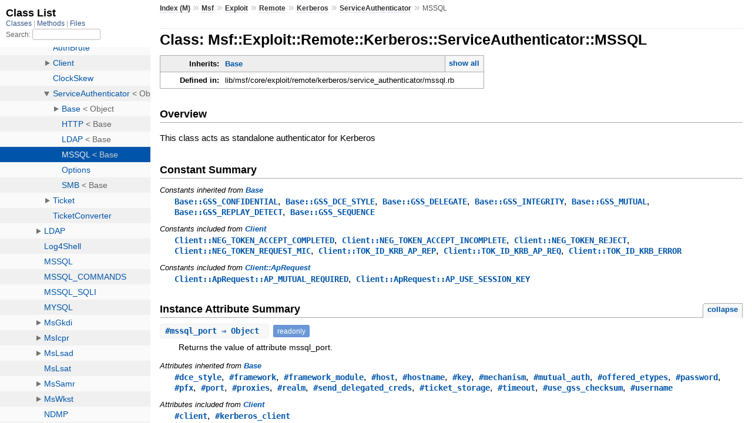

--- FILE ---
content_type: text/html; charset=utf-8
request_url: https://docs.metasploit.com/api/Msf/Exploit/Remote/Kerberos/ServiceAuthenticator/MSSQL.html
body_size: 5213
content:
<!DOCTYPE html>
<html>
  <head>
    <meta charset="utf-8">
<meta name="viewport" content="width=device-width, initial-scale=1.0">
<title>
  Class: Msf::Exploit::Remote::Kerberos::ServiceAuthenticator::MSSQL
  
    &mdash; Documentation by YARD 0.9.37
  
</title>

  <link rel="stylesheet" href="../../../../../css/style.css" type="text/css" />

  <link rel="stylesheet" href="../../../../../css/common.css" type="text/css" />

<script type="text/javascript">
  pathId = "Msf::Exploit::Remote::Kerberos::ServiceAuthenticator::MSSQL";
  relpath = '../../../../../';
</script>


  <script type="text/javascript" charset="utf-8" src="../../../../../js/jquery.js"></script>

  <script type="text/javascript" charset="utf-8" src="../../../../../js/app.js"></script>


  </head>
  <body>
    <div class="nav_wrap">
      <iframe id="nav" src="../../../../../class_list.html?1"></iframe>
      <div id="resizer"></div>
    </div>

    <div id="main" tabindex="-1">
      <div id="header">
        <div id="menu">
  
    <a href="../../../../../_index.html">Index (M)</a> &raquo;
    <span class='title'><span class='object_link'><a href="../../../../../Msf.html" title="Msf (module)">Msf</a></span></span> &raquo; <span class='title'><span class='object_link'><a href="../../../../Exploit.html" title="Msf::Exploit (class)">Exploit</a></span></span> &raquo; <span class='title'><span class='object_link'><a href="../../../Remote.html" title="Msf::Exploit::Remote (class)">Remote</a></span></span> &raquo; <span class='title'><span class='object_link'><a href="../../Kerberos.html" title="Msf::Exploit::Remote::Kerberos (module)">Kerberos</a></span></span> &raquo; <span class='title'><span class='object_link'><a href="../ServiceAuthenticator.html" title="Msf::Exploit::Remote::Kerberos::ServiceAuthenticator (class)">ServiceAuthenticator</a></span></span>
     &raquo; 
    <span class="title">MSSQL</span>
  
</div>

        <div id="search">
  
    <a class="full_list_link" id="class_list_link"
        href="../../../../../class_list.html">

        <svg width="24" height="24">
          <rect x="0" y="4" width="24" height="4" rx="1" ry="1"></rect>
          <rect x="0" y="12" width="24" height="4" rx="1" ry="1"></rect>
          <rect x="0" y="20" width="24" height="4" rx="1" ry="1"></rect>
        </svg>
    </a>
  
</div>
        <div class="clear"></div>
      </div>

      <div id="content"><h1>Class: Msf::Exploit::Remote::Kerberos::ServiceAuthenticator::MSSQL
  
  
  
</h1>
<div class="box_info">
  
  <dl>
    <dt>Inherits:</dt>
    <dd>
      <span class="inheritName"><span class='object_link'><a href="Base.html" title="Msf::Exploit::Remote::Kerberos::ServiceAuthenticator::Base (class)">Base</a></span></span>
      
        <ul class="fullTree">
          <li>Object</li>
          
            <li class="next"><span class='object_link'><a href="Base.html" title="Msf::Exploit::Remote::Kerberos::ServiceAuthenticator::Base (class)">Base</a></span></li>
          
            <li class="next">Msf::Exploit::Remote::Kerberos::ServiceAuthenticator::MSSQL</li>
          
        </ul>
        <a href="#" class="inheritanceTree">show all</a>
      
    </dd>
  </dl>
  

  
  
  
  
  

  

  
  <dl>
    <dt>Defined in:</dt>
    <dd>lib/msf/core/exploit/remote/kerberos/service_authenticator/mssql.rb</dd>
  </dl>
  
</div>

<h2>Overview</h2><div class="docstring">
  <div class="discussion">
    
<p>This class acts as standalone authenticator for Kerberos</p>


  </div>
</div>
<div class="tags">
  

</div>


  <h2>Constant Summary</h2>
  
  <h3 class="inherited">Constants inherited
     from <span class='object_link'><a href="Base.html" title="Msf::Exploit::Remote::Kerberos::ServiceAuthenticator::Base (class)">Base</a></span></h3>
  <p class="inherited"><span class='object_link'><a href="Base.html#GSS_CONFIDENTIAL-constant" title="Msf::Exploit::Remote::Kerberos::ServiceAuthenticator::Base::GSS_CONFIDENTIAL (constant)">Base::GSS_CONFIDENTIAL</a></span>, <span class='object_link'><a href="Base.html#GSS_DCE_STYLE-constant" title="Msf::Exploit::Remote::Kerberos::ServiceAuthenticator::Base::GSS_DCE_STYLE (constant)">Base::GSS_DCE_STYLE</a></span>, <span class='object_link'><a href="Base.html#GSS_DELEGATE-constant" title="Msf::Exploit::Remote::Kerberos::ServiceAuthenticator::Base::GSS_DELEGATE (constant)">Base::GSS_DELEGATE</a></span>, <span class='object_link'><a href="Base.html#GSS_INTEGRITY-constant" title="Msf::Exploit::Remote::Kerberos::ServiceAuthenticator::Base::GSS_INTEGRITY (constant)">Base::GSS_INTEGRITY</a></span>, <span class='object_link'><a href="Base.html#GSS_MUTUAL-constant" title="Msf::Exploit::Remote::Kerberos::ServiceAuthenticator::Base::GSS_MUTUAL (constant)">Base::GSS_MUTUAL</a></span>, <span class='object_link'><a href="Base.html#GSS_REPLAY_DETECT-constant" title="Msf::Exploit::Remote::Kerberos::ServiceAuthenticator::Base::GSS_REPLAY_DETECT (constant)">Base::GSS_REPLAY_DETECT</a></span>, <span class='object_link'><a href="Base.html#GSS_SEQUENCE-constant" title="Msf::Exploit::Remote::Kerberos::ServiceAuthenticator::Base::GSS_SEQUENCE (constant)">Base::GSS_SEQUENCE</a></span></p>

  
  
  <h3 class="inherited">Constants included
     from <span class='object_link'><a href="../Client.html" title="Msf::Exploit::Remote::Kerberos::Client (module)">Client</a></span></h3>
  <p class="inherited"><span class='object_link'><a href="../Client.html#NEG_TOKEN_ACCEPT_COMPLETED-constant" title="Msf::Exploit::Remote::Kerberos::Client::NEG_TOKEN_ACCEPT_COMPLETED (constant)">Client::NEG_TOKEN_ACCEPT_COMPLETED</a></span>, <span class='object_link'><a href="../Client.html#NEG_TOKEN_ACCEPT_INCOMPLETE-constant" title="Msf::Exploit::Remote::Kerberos::Client::NEG_TOKEN_ACCEPT_INCOMPLETE (constant)">Client::NEG_TOKEN_ACCEPT_INCOMPLETE</a></span>, <span class='object_link'><a href="../Client.html#NEG_TOKEN_REJECT-constant" title="Msf::Exploit::Remote::Kerberos::Client::NEG_TOKEN_REJECT (constant)">Client::NEG_TOKEN_REJECT</a></span>, <span class='object_link'><a href="../Client.html#NEG_TOKEN_REQUEST_MIC-constant" title="Msf::Exploit::Remote::Kerberos::Client::NEG_TOKEN_REQUEST_MIC (constant)">Client::NEG_TOKEN_REQUEST_MIC</a></span>, <span class='object_link'><a href="../Client.html#TOK_ID_KRB_AP_REP-constant" title="Msf::Exploit::Remote::Kerberos::Client::TOK_ID_KRB_AP_REP (constant)">Client::TOK_ID_KRB_AP_REP</a></span>, <span class='object_link'><a href="../Client.html#TOK_ID_KRB_AP_REQ-constant" title="Msf::Exploit::Remote::Kerberos::Client::TOK_ID_KRB_AP_REQ (constant)">Client::TOK_ID_KRB_AP_REQ</a></span>, <span class='object_link'><a href="../Client.html#TOK_ID_KRB_ERROR-constant" title="Msf::Exploit::Remote::Kerberos::Client::TOK_ID_KRB_ERROR (constant)">Client::TOK_ID_KRB_ERROR</a></span></p>

  
  
  <h3 class="inherited">Constants included
     from <span class='object_link'><a href="../Client/ApRequest.html" title="Msf::Exploit::Remote::Kerberos::Client::ApRequest (module)">Client::ApRequest</a></span></h3>
  <p class="inherited"><span class='object_link'><a href="../Client/ApRequest.html#AP_MUTUAL_REQUIRED-constant" title="Msf::Exploit::Remote::Kerberos::Client::ApRequest::AP_MUTUAL_REQUIRED (constant)">Client::ApRequest::AP_MUTUAL_REQUIRED</a></span>, <span class='object_link'><a href="../Client/ApRequest.html#AP_USE_SESSION_KEY-constant" title="Msf::Exploit::Remote::Kerberos::Client::ApRequest::AP_USE_SESSION_KEY (constant)">Client::ApRequest::AP_USE_SESSION_KEY</a></span></p>


  <h2>Instance Attribute Summary <small><a href="#" class="summary_toggle">collapse</a></small></h2>
  <ul class="summary">
    
      <li class="public ">
  <span class="summary_signature">
    
      <a href="#mssql_port-instance_method" title="#mssql_port (instance method)">#<strong>mssql_port</strong>  &#x21d2; Object </a>
    

    
  </span>
  
  
  
    
      <span class="note title readonly">readonly</span>
    
    
  
  
  
  
  

  
    <span class="summary_desc"><div class='inline'>
<p>Returns the value of attribute mssql_port.</p>
</div></span>
  
</li>

    
  </ul>



  
  
  <h3 class="inherited">Attributes inherited from <span class='object_link'><a href="Base.html" title="Msf::Exploit::Remote::Kerberos::ServiceAuthenticator::Base (class)">Base</a></span></h3>
  <p class="inherited"><span class='object_link'><a href="Base.html#dce_style-instance_method" title="Msf::Exploit::Remote::Kerberos::ServiceAuthenticator::Base#dce_style (method)">#dce_style</a></span>, <span class='object_link'><a href="Base.html#framework-instance_method" title="Msf::Exploit::Remote::Kerberos::ServiceAuthenticator::Base#framework (method)">#framework</a></span>, <span class='object_link'><a href="Base.html#framework_module-instance_method" title="Msf::Exploit::Remote::Kerberos::ServiceAuthenticator::Base#framework_module (method)">#framework_module</a></span>, <span class='object_link'><a href="Base.html#host-instance_method" title="Msf::Exploit::Remote::Kerberos::ServiceAuthenticator::Base#host (method)">#host</a></span>, <span class='object_link'><a href="Base.html#hostname-instance_method" title="Msf::Exploit::Remote::Kerberos::ServiceAuthenticator::Base#hostname (method)">#hostname</a></span>, <span class='object_link'><a href="Base.html#key-instance_method" title="Msf::Exploit::Remote::Kerberos::ServiceAuthenticator::Base#key (method)">#key</a></span>, <span class='object_link'><a href="Base.html#mechanism-instance_method" title="Msf::Exploit::Remote::Kerberos::ServiceAuthenticator::Base#mechanism (method)">#mechanism</a></span>, <span class='object_link'><a href="Base.html#mutual_auth-instance_method" title="Msf::Exploit::Remote::Kerberos::ServiceAuthenticator::Base#mutual_auth (method)">#mutual_auth</a></span>, <span class='object_link'><a href="Base.html#offered_etypes-instance_method" title="Msf::Exploit::Remote::Kerberos::ServiceAuthenticator::Base#offered_etypes (method)">#offered_etypes</a></span>, <span class='object_link'><a href="Base.html#password-instance_method" title="Msf::Exploit::Remote::Kerberos::ServiceAuthenticator::Base#password (method)">#password</a></span>, <span class='object_link'><a href="Base.html#pfx-instance_method" title="Msf::Exploit::Remote::Kerberos::ServiceAuthenticator::Base#pfx (method)">#pfx</a></span>, <span class='object_link'><a href="Base.html#port-instance_method" title="Msf::Exploit::Remote::Kerberos::ServiceAuthenticator::Base#port (method)">#port</a></span>, <span class='object_link'><a href="Base.html#proxies-instance_method" title="Msf::Exploit::Remote::Kerberos::ServiceAuthenticator::Base#proxies (method)">#proxies</a></span>, <span class='object_link'><a href="Base.html#realm-instance_method" title="Msf::Exploit::Remote::Kerberos::ServiceAuthenticator::Base#realm (method)">#realm</a></span>, <span class='object_link'><a href="Base.html#send_delegated_creds-instance_method" title="Msf::Exploit::Remote::Kerberos::ServiceAuthenticator::Base#send_delegated_creds (method)">#send_delegated_creds</a></span>, <span class='object_link'><a href="Base.html#ticket_storage-instance_method" title="Msf::Exploit::Remote::Kerberos::ServiceAuthenticator::Base#ticket_storage (method)">#ticket_storage</a></span>, <span class='object_link'><a href="Base.html#timeout-instance_method" title="Msf::Exploit::Remote::Kerberos::ServiceAuthenticator::Base#timeout (method)">#timeout</a></span>, <span class='object_link'><a href="Base.html#use_gss_checksum-instance_method" title="Msf::Exploit::Remote::Kerberos::ServiceAuthenticator::Base#use_gss_checksum (method)">#use_gss_checksum</a></span>, <span class='object_link'><a href="Base.html#username-instance_method" title="Msf::Exploit::Remote::Kerberos::ServiceAuthenticator::Base#username (method)">#username</a></span></p>

  
  
  <h3 class="inherited">Attributes included from <span class='object_link'><a href="../Client.html" title="Msf::Exploit::Remote::Kerberos::Client (module)">Client</a></span></h3>
  <p class="inherited"><span class='object_link'><a href="../Client.html#client-instance_method" title="Msf::Exploit::Remote::Kerberos::Client#client (method)">#client</a></span>, <span class='object_link'><a href="../Client.html#kerberos_client-instance_method" title="Msf::Exploit::Remote::Kerberos::Client#kerberos_client (method)">#kerberos_client</a></span></p>


  
    <h2>
      Instance Method Summary
      <small><a href="#" class="summary_toggle">collapse</a></small>
    </h2>

    <ul class="summary">
      
        <li class="public ">
  <span class="summary_signature">
    
      <a href="#build_spn-instance_method" title="#build_spn (instance method)">#<strong>build_spn</strong>(options = {})  &#x21d2; Object </a>
    

    
  </span>
  
  
  
  
  
  
  

  
    <span class="summary_desc"><div class='inline'></div></span>
  
</li>

      
        <li class="public ">
  <span class="summary_signature">
    
      <a href="#initialize-instance_method" title="#initialize (instance method)">#<strong>initialize</strong>(mssql_port: 1433, **kwargs)  &#x21d2; MSSQL </a>
    

    
  </span>
  
  
    <span class="note title constructor">constructor</span>
  
  
  
  
  
  

  
    <span class="summary_desc"><div class='inline'>
<p>A new instance of MSSQL.</p>
</div></span>
  
</li>

      
    </ul>
  


  
  
  
  
  
  
  
  
  <h3 class="inherited">Methods inherited from <span class='object_link'><a href="Base.html" title="Msf::Exploit::Remote::Kerberos::ServiceAuthenticator::Base (class)">Base</a></span></h3>
  <p class="inherited"><span class='object_link'><a href="Base.html#authenticate-instance_method" title="Msf::Exploit::Remote::Kerberos::ServiceAuthenticator::Base#authenticate (method)">#authenticate</a></span>, <span class='object_link'><a href="Base.html#authenticate_via_kdc-instance_method" title="Msf::Exploit::Remote::Kerberos::ServiceAuthenticator::Base#authenticate_via_kdc (method)">#authenticate_via_kdc</a></span>, <span class='object_link'><a href="Base.html#connect-instance_method" title="Msf::Exploit::Remote::Kerberos::ServiceAuthenticator::Base#connect (method)">#connect</a></span>, <span class='object_link'><a href="Base.html#get_message_encryptor-instance_method" title="Msf::Exploit::Remote::Kerberos::ServiceAuthenticator::Base#get_message_encryptor (method)">#get_message_encryptor</a></span>, <span class='object_link'><a href="Base.html#parse_gss_init_response-instance_method" title="Msf::Exploit::Remote::Kerberos::ServiceAuthenticator::Base#parse_gss_init_response (method)">#parse_gss_init_response</a></span>, <span class='object_link'><a href="Base.html#request_service_ticket-instance_method" title="Msf::Exploit::Remote::Kerberos::ServiceAuthenticator::Base#request_service_ticket (method)">#request_service_ticket</a></span>, <span class='object_link'><a href="Base.html#request_tgs_only-instance_method" title="Msf::Exploit::Remote::Kerberos::ServiceAuthenticator::Base#request_tgs_only (method)">#request_tgs_only</a></span>, <span class='object_link'><a href="Base.html#request_tgt_only-instance_method" title="Msf::Exploit::Remote::Kerberos::ServiceAuthenticator::Base#request_tgt_only (method)">#request_tgt_only</a></span>, <span class='object_link'><a href="Base.html#rhost-instance_method" title="Msf::Exploit::Remote::Kerberos::ServiceAuthenticator::Base#rhost (method)">#rhost</a></span>, <span class='object_link'><a href="Base.html#rport-instance_method" title="Msf::Exploit::Remote::Kerberos::ServiceAuthenticator::Base#rport (method)">#rport</a></span>, <span class='object_link'><a href="Base.html#s4u2proxy-instance_method" title="Msf::Exploit::Remote::Kerberos::ServiceAuthenticator::Base#s4u2proxy (method)">#s4u2proxy</a></span>, <span class='object_link'><a href="Base.html#s4u2self-instance_method" title="Msf::Exploit::Remote::Kerberos::ServiceAuthenticator::Base#s4u2self (method)">#s4u2self</a></span>, <span class='object_link'><a href="Base.html#u2uself-instance_method" title="Msf::Exploit::Remote::Kerberos::ServiceAuthenticator::Base#u2uself (method)">#u2uself</a></span>, <span class='object_link'><a href="Base.html#validate_response!-instance_method" title="Msf::Exploit::Remote::Kerberos::ServiceAuthenticator::Base#validate_response! (method)">#validate_response!</a></span></p>

  
  
  
  
  
  
  
  
  
  <h3 class="inherited">Methods included from <span class='object_link'><a href="../../../../../Rex/Proto/Gss/Asn1.html" title="Rex::Proto::Gss::Asn1 (module)">Rex::Proto::Gss::Asn1</a></span></h3>
  <p class="inherited"><span class='object_link'><a href="../../../../../Rex/Proto/Gss/Asn1.html#unwrap_pseudo_asn1-instance_method" title="Rex::Proto::Gss::Asn1#unwrap_pseudo_asn1 (method)">#unwrap_pseudo_asn1</a></span>, <span class='object_link'><a href="../../../../../Rex/Proto/Gss/Asn1.html#wrap_pseudo_asn1-instance_method" title="Rex::Proto::Gss::Asn1#wrap_pseudo_asn1 (method)">#wrap_pseudo_asn1</a></span></p>

  
  
  
  
  
  
  
  
  <h3 class="inherited">Methods included from <span class='object_link'><a href="../../../../Auxiliary/Report.html" title="Msf::Auxiliary::Report (module)">Auxiliary::Report</a></span></h3>
  <p class="inherited"><span class='object_link'><a href="../../../../Auxiliary/Report.html#active_db%3F-instance_method" title="Msf::Auxiliary::Report#active_db? (method)">#active_db?</a></span>, <span class='object_link'><a href="../../../../Auxiliary/Report.html#create_cracked_credential-instance_method" title="Msf::Auxiliary::Report#create_cracked_credential (method)">#create_cracked_credential</a></span>, <span class='object_link'><a href="../../../../Auxiliary/Report.html#create_credential-instance_method" title="Msf::Auxiliary::Report#create_credential (method)">#create_credential</a></span>, <span class='object_link'><a href="../../../../Auxiliary/Report.html#create_credential_and_login-instance_method" title="Msf::Auxiliary::Report#create_credential_and_login (method)">#create_credential_and_login</a></span>, <span class='object_link'><a href="../../../../Auxiliary/Report.html#create_credential_login-instance_method" title="Msf::Auxiliary::Report#create_credential_login (method)">#create_credential_login</a></span>, <span class='object_link'><a href="../../../../Auxiliary/Report.html#db-instance_method" title="Msf::Auxiliary::Report#db (method)">#db</a></span>, <span class='object_link'><a href="../../../../Auxiliary/Report.html#db_warning_given%3F-instance_method" title="Msf::Auxiliary::Report#db_warning_given? (method)">#db_warning_given?</a></span>, <span class='object_link'><a href="../../../../Auxiliary/Report.html#get_client-instance_method" title="Msf::Auxiliary::Report#get_client (method)">#get_client</a></span>, <span class='object_link'><a href="../../../../Auxiliary/Report.html#get_host-instance_method" title="Msf::Auxiliary::Report#get_host (method)">#get_host</a></span>, <span class='object_link'><a href="../../../../Auxiliary/Report.html#inside_workspace_boundary%3F-instance_method" title="Msf::Auxiliary::Report#inside_workspace_boundary? (method)">#inside_workspace_boundary?</a></span>, <span class='object_link'><a href="../../../../Auxiliary/Report.html#invalidate_login-instance_method" title="Msf::Auxiliary::Report#invalidate_login (method)">#invalidate_login</a></span>, <span class='object_link'><a href="../../../../Auxiliary/Report.html#mytask-instance_method" title="Msf::Auxiliary::Report#mytask (method)">#mytask</a></span>, <span class='object_link'><a href="../../../../Auxiliary/Report.html#myworkspace-instance_method" title="Msf::Auxiliary::Report#myworkspace (method)">#myworkspace</a></span>, <span class='object_link'><a href="../../../../Auxiliary/Report.html#myworkspace_id-instance_method" title="Msf::Auxiliary::Report#myworkspace_id (method)">#myworkspace_id</a></span>, <span class='object_link'><a href="../../../../Auxiliary/Report.html#report_auth_info-instance_method" title="Msf::Auxiliary::Report#report_auth_info (method)">#report_auth_info</a></span>, <span class='object_link'><a href="../../../../Auxiliary/Report.html#report_client-instance_method" title="Msf::Auxiliary::Report#report_client (method)">#report_client</a></span>, <span class='object_link'><a href="../../../../Auxiliary/Report.html#report_exploit-instance_method" title="Msf::Auxiliary::Report#report_exploit (method)">#report_exploit</a></span>, <span class='object_link'><a href="../../../../Auxiliary/Report.html#report_host-instance_method" title="Msf::Auxiliary::Report#report_host (method)">#report_host</a></span>, <span class='object_link'><a href="../../../../Auxiliary/Report.html#report_loot-instance_method" title="Msf::Auxiliary::Report#report_loot (method)">#report_loot</a></span>, <span class='object_link'><a href="../../../../Auxiliary/Report.html#report_note-instance_method" title="Msf::Auxiliary::Report#report_note (method)">#report_note</a></span>, <span class='object_link'><a href="../../../../Auxiliary/Report.html#report_service-instance_method" title="Msf::Auxiliary::Report#report_service (method)">#report_service</a></span>, <span class='object_link'><a href="../../../../Auxiliary/Report.html#report_vuln-instance_method" title="Msf::Auxiliary::Report#report_vuln (method)">#report_vuln</a></span>, <span class='object_link'><a href="../../../../Auxiliary/Report.html#report_web_form-instance_method" title="Msf::Auxiliary::Report#report_web_form (method)">#report_web_form</a></span>, <span class='object_link'><a href="../../../../Auxiliary/Report.html#report_web_page-instance_method" title="Msf::Auxiliary::Report#report_web_page (method)">#report_web_page</a></span>, <span class='object_link'><a href="../../../../Auxiliary/Report.html#report_web_site-instance_method" title="Msf::Auxiliary::Report#report_web_site (method)">#report_web_site</a></span>, <span class='object_link'><a href="../../../../Auxiliary/Report.html#report_web_vuln-instance_method" title="Msf::Auxiliary::Report#report_web_vuln (method)">#report_web_vuln</a></span>, <span class='object_link'><a href="../../../../Auxiliary/Report.html#store_cred-instance_method" title="Msf::Auxiliary::Report#store_cred (method)">#store_cred</a></span>, <span class='object_link'><a href="../../../../Auxiliary/Report.html#store_local-instance_method" title="Msf::Auxiliary::Report#store_local (method)">#store_local</a></span>, <span class='object_link'><a href="../../../../Auxiliary/Report.html#store_loot-instance_method" title="Msf::Auxiliary::Report#store_loot (method)">#store_loot</a></span></p>

  
  
  
  
  
  
  
  
  <h3 class="inherited">Methods included from <span class='object_link'><a href="../../../../../Metasploit/Framework/Require.html" title="Metasploit::Framework::Require (module)">Metasploit::Framework::Require</a></span></h3>
  <p class="inherited"><span class='object_link'><a href="../../../../../Metasploit/Framework/Require.html#optionally-class_method" title="Metasploit::Framework::Require.optionally (method)">optionally</a></span>, <span class='object_link'><a href="../../../../../Metasploit/Framework/Require.html#optionally_active_record_railtie-class_method" title="Metasploit::Framework::Require.optionally_active_record_railtie (method)">optionally_active_record_railtie</a></span>, <span class='object_link'><a href="../../../../../Metasploit/Framework/Require.html#optionally_include_metasploit_credential_creation-class_method" title="Metasploit::Framework::Require.optionally_include_metasploit_credential_creation (method)">optionally_include_metasploit_credential_creation</a></span>, <span class='object_link'><a href="../../../../../Metasploit/Framework/Require.html#optionally_include_metasploit_credential_creation-instance_method" title="Metasploit::Framework::Require#optionally_include_metasploit_credential_creation (method)">#optionally_include_metasploit_credential_creation</a></span>, <span class='object_link'><a href="../../../../../Metasploit/Framework/Require.html#optionally_require_metasploit_db_gem_engines-class_method" title="Metasploit::Framework::Require.optionally_require_metasploit_db_gem_engines (method)">optionally_require_metasploit_db_gem_engines</a></span></p>

  
  
  
  
  
  
  
  
  <h3 class="inherited">Methods included from <span class='object_link'><a href="../Client.html" title="Msf::Exploit::Remote::Kerberos::Client (module)">Client</a></span></h3>
  <p class="inherited"><span class='object_link'><a href="../Client.html#cleanup-instance_method" title="Msf::Exploit::Remote::Kerberos::Client#cleanup (method)">#cleanup</a></span>, <span class='object_link'><a href="../Client.html#connect-instance_method" title="Msf::Exploit::Remote::Kerberos::Client#connect (method)">#connect</a></span>, <span class='object_link'><a href="../Client.html#disconnect-instance_method" title="Msf::Exploit::Remote::Kerberos::Client#disconnect (method)">#disconnect</a></span>, <span class='object_link'><a href="../Client.html#framework_module-instance_method" title="Msf::Exploit::Remote::Kerberos::Client#framework_module (method)">#framework_module</a></span>, <span class='object_link'><a href="../Client.html#kerberos_clock_skew-instance_method" title="Msf::Exploit::Remote::Kerberos::Client#kerberos_clock_skew (method)">#kerberos_clock_skew</a></span>, <span class='object_link'><a href="../Client.html#kerberos_clock_skew=-instance_method" title="Msf::Exploit::Remote::Kerberos::Client#kerberos_clock_skew= (method)">#kerberos_clock_skew=</a></span>, <span class='object_link'><a href="../Client.html#kerberos_time-instance_method" title="Msf::Exploit::Remote::Kerberos::Client#kerberos_time (method)">#kerberos_time</a></span>, <span class='object_link'><a href="../Client.html#kerberos_time_local-instance_method" title="Msf::Exploit::Remote::Kerberos::Client#kerberos_time_local (method)">#kerberos_time_local</a></span>, <span class='object_link'><a href="../Client.html#peer-instance_method" title="Msf::Exploit::Remote::Kerberos::Client#peer (method)">#peer</a></span>, <span class='object_link'><a href="../Client.html#proxies-instance_method" title="Msf::Exploit::Remote::Kerberos::Client#proxies (method)">#proxies</a></span>, <span class='object_link'><a href="../Client.html#rhost-instance_method" title="Msf::Exploit::Remote::Kerberos::Client#rhost (method)">#rhost</a></span>, <span class='object_link'><a href="../Client.html#rport-instance_method" title="Msf::Exploit::Remote::Kerberos::Client#rport (method)">#rport</a></span>, <span class='object_link'><a href="../Client.html#select_cipher-instance_method" title="Msf::Exploit::Remote::Kerberos::Client#select_cipher (method)">#select_cipher</a></span>, <span class='object_link'><a href="../Client.html#send_request_as-instance_method" title="Msf::Exploit::Remote::Kerberos::Client#send_request_as (method)">#send_request_as</a></span>, <span class='object_link'><a href="../Client.html#send_request_tgs-instance_method" title="Msf::Exploit::Remote::Kerberos::Client#send_request_tgs (method)">#send_request_tgs</a></span>, <span class='object_link'><a href="../Client.html#send_request_tgt-instance_method" title="Msf::Exploit::Remote::Kerberos::Client#send_request_tgt (method)">#send_request_tgt</a></span>, <span class='object_link'><a href="../Client.html#send_request_tgt_pkinit-instance_method" title="Msf::Exploit::Remote::Kerberos::Client#send_request_tgt_pkinit (method)">#send_request_tgt_pkinit</a></span>, <span class='object_link'><a href="../Client.html#timeout-instance_method" title="Msf::Exploit::Remote::Kerberos::Client#timeout (method)">#timeout</a></span></p>

  
  
  
  
  
  
  
  
  <h3 class="inherited">Methods included from <span class='object_link'><a href="../Client/Pkinit.html" title="Msf::Exploit::Remote::Kerberos::Client::Pkinit (module)">Client::Pkinit</a></span></h3>
  <p class="inherited"><span class='object_link'><a href="../Client/Pkinit.html#build_dh-instance_method" title="Msf::Exploit::Remote::Kerberos::Client::Pkinit#build_dh (method)">#build_dh</a></span>, <span class='object_link'><a href="../Client/Pkinit.html#build_pa_pk_as_req-instance_method" title="Msf::Exploit::Remote::Kerberos::Client::Pkinit#build_pa_pk_as_req (method)">#build_pa_pk_as_req</a></span>, <span class='object_link'><a href="../Client/Pkinit.html#calculate_shared_key-instance_method" title="Msf::Exploit::Remote::Kerberos::Client::Pkinit#calculate_shared_key (method)">#calculate_shared_key</a></span>, <span class='object_link'><a href="../Client/Pkinit.html#extract_user_and_realm-instance_method" title="Msf::Exploit::Remote::Kerberos::Client::Pkinit#extract_user_and_realm (method)">#extract_user_and_realm</a></span>, <span class='object_link'><a href="../Client/Pkinit.html#k_truncate-instance_method" title="Msf::Exploit::Remote::Kerberos::Client::Pkinit#k_truncate (method)">#k_truncate</a></span>, <span class='object_link'><a href="../Client/Pkinit.html#sign_auth_pack-instance_method" title="Msf::Exploit::Remote::Kerberos::Client::Pkinit#sign_auth_pack (method)">#sign_auth_pack</a></span></p>

  
  
  
  
  
  
  
  
  <h3 class="inherited">Methods included from <span class='object_link'><a href="../Client/Pac.html" title="Msf::Exploit::Remote::Kerberos::Client::Pac (module)">Client::Pac</a></span></h3>
  <p class="inherited"><span class='object_link'><a href="../Client/Pac.html#build_empty_auth_data-instance_method" title="Msf::Exploit::Remote::Kerberos::Client::Pac#build_empty_auth_data (method)">#build_empty_auth_data</a></span>, <span class='object_link'><a href="../Client/Pac.html#build_pa_pac_request-instance_method" title="Msf::Exploit::Remote::Kerberos::Client::Pac#build_pa_pac_request (method)">#build_pa_pac_request</a></span>, <span class='object_link'><a href="../Client/Pac.html#build_pac-instance_method" title="Msf::Exploit::Remote::Kerberos::Client::Pac#build_pac (method)">#build_pac</a></span>, <span class='object_link'><a href="../Client/Pac.html#build_pac_authorization_data-instance_method" title="Msf::Exploit::Remote::Kerberos::Client::Pac#build_pac_authorization_data (method)">#build_pac_authorization_data</a></span></p>

  
  
  
  
  
  
  
  
  <h3 class="inherited">Methods included from <span class='object_link'><a href="../Client/TgsResponse.html" title="Msf::Exploit::Remote::Kerberos::Client::TgsResponse (module)">Client::TgsResponse</a></span></h3>
  <p class="inherited"><span class='object_link'><a href="../Client/TgsResponse.html#decrypt_kdc_tgs_rep_enc_part-instance_method" title="Msf::Exploit::Remote::Kerberos::Client::TgsResponse#decrypt_kdc_tgs_rep_enc_part (method)">#decrypt_kdc_tgs_rep_enc_part</a></span>, <span class='object_link'><a href="../Client/TgsResponse.html#extract_kerb_creds-instance_method" title="Msf::Exploit::Remote::Kerberos::Client::TgsResponse#extract_kerb_creds (method)">#extract_kerb_creds</a></span>, <span class='object_link'><a href="../Client/TgsResponse.html#format_tgs_rep_to_john_hash-instance_method" title="Msf::Exploit::Remote::Kerberos::Client::TgsResponse#format_tgs_rep_to_john_hash (method)">#format_tgs_rep_to_john_hash</a></span></p>

  
  
  
  
  
  
  
  
  <h3 class="inherited">Methods included from <span class='object_link'><a href="../Client/TgsRequest.html" title="Msf::Exploit::Remote::Kerberos::Client::TgsRequest (module)">Client::TgsRequest</a></span></h3>
  <p class="inherited"><span class='object_link'><a href="../Client/TgsRequest.html#build_ap_req-instance_method" title="Msf::Exploit::Remote::Kerberos::Client::TgsRequest#build_ap_req (method)">#build_ap_req</a></span>, <span class='object_link'><a href="../Client/TgsRequest.html#build_authenticator-instance_method" title="Msf::Exploit::Remote::Kerberos::Client::TgsRequest#build_authenticator (method)">#build_authenticator</a></span>, <span class='object_link'><a href="../Client/TgsRequest.html#build_enc_auth_data-instance_method" title="Msf::Exploit::Remote::Kerberos::Client::TgsRequest#build_enc_auth_data (method)">#build_enc_auth_data</a></span>, <span class='object_link'><a href="../Client/TgsRequest.html#build_pa_for_user-instance_method" title="Msf::Exploit::Remote::Kerberos::Client::TgsRequest#build_pa_for_user (method)">#build_pa_for_user</a></span>, <span class='object_link'><a href="../Client/TgsRequest.html#build_subkey-instance_method" title="Msf::Exploit::Remote::Kerberos::Client::TgsRequest#build_subkey (method)">#build_subkey</a></span>, <span class='object_link'><a href="../Client/TgsRequest.html#build_tgs_body_checksum-instance_method" title="Msf::Exploit::Remote::Kerberos::Client::TgsRequest#build_tgs_body_checksum (method)">#build_tgs_body_checksum</a></span>, <span class='object_link'><a href="../Client/TgsRequest.html#build_tgs_request-instance_method" title="Msf::Exploit::Remote::Kerberos::Client::TgsRequest#build_tgs_request (method)">#build_tgs_request</a></span>, <span class='object_link'><a href="../Client/TgsRequest.html#build_tgs_request_body-instance_method" title="Msf::Exploit::Remote::Kerberos::Client::TgsRequest#build_tgs_request_body (method)">#build_tgs_request_body</a></span></p>

  
  
  
  
  
  
  
  
  <h3 class="inherited">Methods included from <span class='object_link'><a href="../Client/AsResponse.html" title="Msf::Exploit::Remote::Kerberos::Client::AsResponse (module)">Client::AsResponse</a></span></h3>
  <p class="inherited"><span class='object_link'><a href="../Client/AsResponse.html#decrypt_kdc_as_rep_enc_part-instance_method" title="Msf::Exploit::Remote::Kerberos::Client::AsResponse#decrypt_kdc_as_rep_enc_part (method)">#decrypt_kdc_as_rep_enc_part</a></span>, <span class='object_link'><a href="../Client/AsResponse.html#extract_logon_time-instance_method" title="Msf::Exploit::Remote::Kerberos::Client::AsResponse#extract_logon_time (method)">#extract_logon_time</a></span>, <span class='object_link'><a href="../Client/AsResponse.html#extract_session_key-instance_method" title="Msf::Exploit::Remote::Kerberos::Client::AsResponse#extract_session_key (method)">#extract_session_key</a></span>, <span class='object_link'><a href="../Client/AsResponse.html#format_as_rep_to_john_hash-instance_method" title="Msf::Exploit::Remote::Kerberos::Client::AsResponse#format_as_rep_to_john_hash (method)">#format_as_rep_to_john_hash</a></span></p>

  
  
  
  
  
  
  
  
  <h3 class="inherited">Methods included from <span class='object_link'><a href="../Client/AsRequest.html" title="Msf::Exploit::Remote::Kerberos::Client::AsRequest (module)">Client::AsRequest</a></span></h3>
  <p class="inherited"><span class='object_link'><a href="../Client/AsRequest.html#build_as_pa_time_stamp-instance_method" title="Msf::Exploit::Remote::Kerberos::Client::AsRequest#build_as_pa_time_stamp (method)">#build_as_pa_time_stamp</a></span>, <span class='object_link'><a href="../Client/AsRequest.html#build_as_request-instance_method" title="Msf::Exploit::Remote::Kerberos::Client::AsRequest#build_as_request (method)">#build_as_request</a></span>, <span class='object_link'><a href="../Client/AsRequest.html#build_as_request_body-instance_method" title="Msf::Exploit::Remote::Kerberos::Client::AsRequest#build_as_request_body (method)">#build_as_request_body</a></span></p>

  
  
  
  
  
  
  
  
  <h3 class="inherited">Methods included from <span class='object_link'><a href="../Client/ApRequest.html" title="Msf::Exploit::Remote::Kerberos::Client::ApRequest (module)">Client::ApRequest</a></span></h3>
  <p class="inherited"><span class='object_link'><a href="../Client/ApRequest.html#build_service_ap_request-instance_method" title="Msf::Exploit::Remote::Kerberos::Client::ApRequest#build_service_ap_request (method)">#build_service_ap_request</a></span>, <span class='object_link'><a href="../Client/ApRequest.html#encode_gss_kerberos_ap_request-instance_method" title="Msf::Exploit::Remote::Kerberos::Client::ApRequest#encode_gss_kerberos_ap_request (method)">#encode_gss_kerberos_ap_request</a></span>, <span class='object_link'><a href="../Client/ApRequest.html#encode_gss_spnego_ap_request-instance_method" title="Msf::Exploit::Remote::Kerberos::Client::ApRequest#encode_gss_spnego_ap_request (method)">#encode_gss_spnego_ap_request</a></span></p>

  
  
  
  
  
  
  
  
  <h3 class="inherited">Methods included from <span class='object_link'><a href="../Client/Base.html" title="Msf::Exploit::Remote::Kerberos::Client::Base (module)">Client::Base</a></span></h3>
  <p class="inherited"><span class='object_link'><a href="../Client/Base.html#build_client_name-instance_method" title="Msf::Exploit::Remote::Kerberos::Client::Base#build_client_name (method)">#build_client_name</a></span>, <span class='object_link'><a href="../Client/Base.html#build_server_name-instance_method" title="Msf::Exploit::Remote::Kerberos::Client::Base#build_server_name (method)">#build_server_name</a></span></p>
<div id="constructor_details" class="method_details_list">
  <h2>Constructor Details</h2>
  
    <div class="method_details first">
  <h3 class="signature first" id="initialize-instance_method">
  
    #<strong>initialize</strong>(mssql_port: 1433, **kwargs)  &#x21d2; <tt><span class='object_link'><a href="" title="Msf::Exploit::Remote::Kerberos::ServiceAuthenticator::MSSQL (class)">MSSQL</a></span></tt> 
  

  

  
</h3><div class="docstring">
  <div class="discussion">
    
<p>Returns a new instance of MSSQL.</p>


  </div>
</div>
<div class="tags">
  

</div><table class="source_code">
  <tr>
    <td>
      <pre class="lines">


11
12
13
14
15
16
17</pre>
    </td>
    <td>
      <pre class="code"><span class="info file"># File 'lib/msf/core/exploit/remote/kerberos/service_authenticator/mssql.rb', line 11</span>

<span class='kw'>def</span> <span class='id identifier rubyid_initialize'>initialize</span><span class='lparen'>(</span>
  <span class='label'>mssql_port:</span> <span class='int'>1433</span><span class='comma'>,</span>
  <span class='op'>**</span><span class='id identifier rubyid_kwargs'>kwargs</span>
<span class='rparen'>)</span>
  <span class='ivar'>@mssql_port</span> <span class='op'>=</span> <span class='id identifier rubyid_mssql_port'>mssql_port</span>
  <span class='kw'>super</span><span class='lparen'>(</span><span class='op'>**</span><span class='id identifier rubyid_kwargs'>kwargs</span><span class='rparen'>)</span>
<span class='kw'>end</span></pre>
    </td>
  </tr>
</table>
</div>
  
</div>

  <div id="instance_attr_details" class="attr_details">
    <h2>Instance Attribute Details</h2>
    
      
      <span id=""></span>
      <div class="method_details first">
  <h3 class="signature first" id="mssql_port-instance_method">
  
    #<strong>mssql_port</strong>  &#x21d2; <tt>Object</tt>  <span class="extras">(readonly)</span>
  

  

  
</h3><div class="docstring">
  <div class="discussion">
    
<p>Returns the value of attribute mssql_port.</p>


  </div>
</div>
<div class="tags">
  

</div><table class="source_code">
  <tr>
    <td>
      <pre class="lines">


9
10
11</pre>
    </td>
    <td>
      <pre class="code"><span class="info file"># File 'lib/msf/core/exploit/remote/kerberos/service_authenticator/mssql.rb', line 9</span>

<span class='kw'>def</span> <span class='id identifier rubyid_mssql_port'>mssql_port</span>
  <span class='ivar'>@mssql_port</span>
<span class='kw'>end</span></pre>
    </td>
  </tr>
</table>
</div>
    
  </div>


  <div id="instance_method_details" class="method_details_list">
    <h2>Instance Method Details</h2>

    
      <div class="method_details first">
  <h3 class="signature first" id="build_spn-instance_method">
  
    #<strong>build_spn</strong>(options = {})  &#x21d2; <tt>Object</tt> 
  

  

  
</h3><table class="source_code">
  <tr>
    <td>
      <pre class="lines">


19
20
21
22
23
24
25
26
27</pre>
    </td>
    <td>
      <pre class="code"><span class="info file"># File 'lib/msf/core/exploit/remote/kerberos/service_authenticator/mssql.rb', line 19</span>

<span class='kw'>def</span> <span class='id identifier rubyid_build_spn'>build_spn</span><span class='lparen'>(</span><span class='id identifier rubyid_options'>options</span> <span class='op'>=</span> <span class='lbrace'>{</span><span class='rbrace'>}</span><span class='rparen'>)</span>
  <span class='const'><span class='object_link'><a href="../../../../../Rex.html" title="Rex (module)">Rex</a></span></span><span class='op'>::</span><span class='const'><span class='object_link'><a href="../../../../../Rex/Proto.html" title="Rex::Proto (module)">Proto</a></span></span><span class='op'>::</span><span class='const'><span class='object_link'><a href="../../../../../Rex/Proto/Kerberos.html" title="Rex::Proto::Kerberos (module)">Kerberos</a></span></span><span class='op'>::</span><span class='const'><span class='object_link'><a href="../../../../../Rex/Proto/Kerberos/Model.html" title="Rex::Proto::Kerberos::Model (module)">Model</a></span></span><span class='op'>::</span><span class='const'><span class='object_link'><a href="../../../../../Rex/Proto/Kerberos/Model/PrincipalName.html" title="Rex::Proto::Kerberos::Model::PrincipalName (class)">PrincipalName</a></span></span><span class='period'>.</span><span class='id identifier rubyid_new'><span class='object_link'><a href="../../../../../Rex/Proto/Kerberos/Model/Element.html#initialize-instance_method" title="Rex::Proto::Kerberos::Model::Element#initialize (method)">new</a></span></span><span class='lparen'>(</span>
    <span class='label'>name_type:</span> <span class='const'><span class='object_link'><a href="../../../../../Rex.html" title="Rex (module)">Rex</a></span></span><span class='op'>::</span><span class='const'><span class='object_link'><a href="../../../../../Rex/Proto.html" title="Rex::Proto (module)">Proto</a></span></span><span class='op'>::</span><span class='const'><span class='object_link'><a href="../../../../../Rex/Proto/Kerberos.html" title="Rex::Proto::Kerberos (module)">Kerberos</a></span></span><span class='op'>::</span><span class='const'><span class='object_link'><a href="../../../../../Rex/Proto/Kerberos/Model.html" title="Rex::Proto::Kerberos::Model (module)">Model</a></span></span><span class='op'>::</span><span class='const'><span class='object_link'><a href="../../../../../Rex/Proto/Kerberos/Model/NameType.html" title="Rex::Proto::Kerberos::Model::NameType (module)">NameType</a></span></span><span class='op'>::</span><span class='const'><span class='object_link'><a href="../../../../../Rex/Proto/Kerberos/Model/NameType.html#NT_SRV_INST-constant" title="Rex::Proto::Kerberos::Model::NameType::NT_SRV_INST (constant)">NT_SRV_INST</a></span></span><span class='comma'>,</span>
    <span class='label'>name_string:</span> <span class='lbracket'>[</span>
      <span class='tstring'><span class='tstring_beg'>&#39;</span><span class='tstring_content'>MSSQLSvc</span><span class='tstring_end'>&#39;</span></span><span class='comma'>,</span>
      <span class='tstring'><span class='tstring_beg'>&quot;</span><span class='embexpr_beg'>#{</span><span class='id identifier rubyid_options'>options</span><span class='period'>.</span><span class='id identifier rubyid_fetch'>fetch</span><span class='lparen'>(</span><span class='symbol'>:hostname</span><span class='rparen'>)</span> <span class='lbrace'>{</span> <span class='id identifier rubyid_hostname'>hostname</span> <span class='rbrace'>}</span><span class='embexpr_end'>}</span><span class='tstring_content'>:</span><span class='embexpr_beg'>#{</span><span class='id identifier rubyid_options'>options</span><span class='period'>.</span><span class='id identifier rubyid_fetch'>fetch</span><span class='lparen'>(</span><span class='symbol'>:mssql_port</span><span class='comma'>,</span> <span class='id identifier rubyid_mssql_port'>mssql_port</span><span class='rparen'>)</span><span class='embexpr_end'>}</span><span class='tstring_end'>&quot;</span></span>
    <span class='rbracket'>]</span>
  <span class='rparen'>)</span>
<span class='kw'>end</span></pre>
    </td>
  </tr>
</table>
</div>
    
  </div>

</div>

      <div id="footer">
  Generated on Wed Jan 28 15:57:21 2026 by
  <a href="https://yardoc.org" title="Yay! A Ruby Documentation Tool" target="_parent">yard</a>
  0.9.37 (ruby-3.1.5).
</div>

    </div>
  </body>
</html>